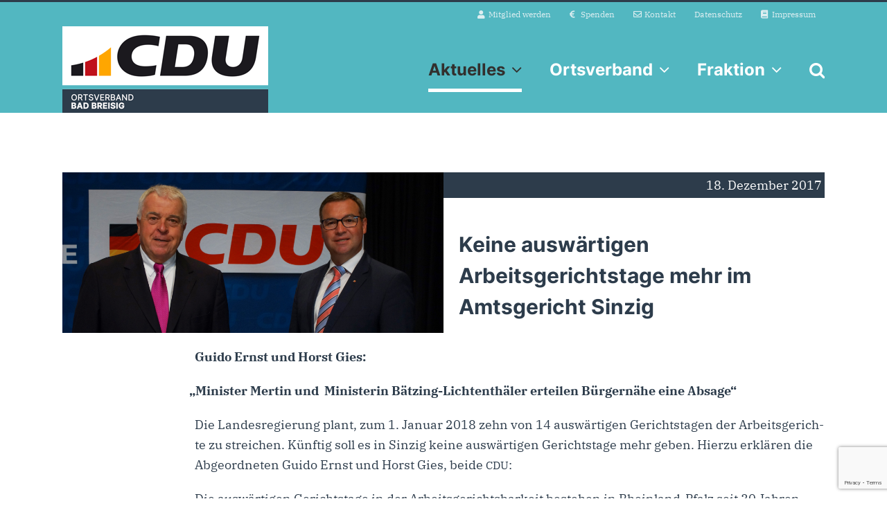

--- FILE ---
content_type: text/html; charset=utf-8
request_url: https://www.google.com/recaptcha/api2/anchor?ar=1&k=6LcQtYEUAAAAAAzPLiK4Ns0i3Cs2NgVaShl4AuXv&co=aHR0cHM6Ly93d3cuY2R1YmFkYnJlaXNpZy5kZTo0NDM.&hl=en&v=PoyoqOPhxBO7pBk68S4YbpHZ&size=invisible&anchor-ms=20000&execute-ms=30000&cb=slyh9gakierj
body_size: 48736
content:
<!DOCTYPE HTML><html dir="ltr" lang="en"><head><meta http-equiv="Content-Type" content="text/html; charset=UTF-8">
<meta http-equiv="X-UA-Compatible" content="IE=edge">
<title>reCAPTCHA</title>
<style type="text/css">
/* cyrillic-ext */
@font-face {
  font-family: 'Roboto';
  font-style: normal;
  font-weight: 400;
  font-stretch: 100%;
  src: url(//fonts.gstatic.com/s/roboto/v48/KFO7CnqEu92Fr1ME7kSn66aGLdTylUAMa3GUBHMdazTgWw.woff2) format('woff2');
  unicode-range: U+0460-052F, U+1C80-1C8A, U+20B4, U+2DE0-2DFF, U+A640-A69F, U+FE2E-FE2F;
}
/* cyrillic */
@font-face {
  font-family: 'Roboto';
  font-style: normal;
  font-weight: 400;
  font-stretch: 100%;
  src: url(//fonts.gstatic.com/s/roboto/v48/KFO7CnqEu92Fr1ME7kSn66aGLdTylUAMa3iUBHMdazTgWw.woff2) format('woff2');
  unicode-range: U+0301, U+0400-045F, U+0490-0491, U+04B0-04B1, U+2116;
}
/* greek-ext */
@font-face {
  font-family: 'Roboto';
  font-style: normal;
  font-weight: 400;
  font-stretch: 100%;
  src: url(//fonts.gstatic.com/s/roboto/v48/KFO7CnqEu92Fr1ME7kSn66aGLdTylUAMa3CUBHMdazTgWw.woff2) format('woff2');
  unicode-range: U+1F00-1FFF;
}
/* greek */
@font-face {
  font-family: 'Roboto';
  font-style: normal;
  font-weight: 400;
  font-stretch: 100%;
  src: url(//fonts.gstatic.com/s/roboto/v48/KFO7CnqEu92Fr1ME7kSn66aGLdTylUAMa3-UBHMdazTgWw.woff2) format('woff2');
  unicode-range: U+0370-0377, U+037A-037F, U+0384-038A, U+038C, U+038E-03A1, U+03A3-03FF;
}
/* math */
@font-face {
  font-family: 'Roboto';
  font-style: normal;
  font-weight: 400;
  font-stretch: 100%;
  src: url(//fonts.gstatic.com/s/roboto/v48/KFO7CnqEu92Fr1ME7kSn66aGLdTylUAMawCUBHMdazTgWw.woff2) format('woff2');
  unicode-range: U+0302-0303, U+0305, U+0307-0308, U+0310, U+0312, U+0315, U+031A, U+0326-0327, U+032C, U+032F-0330, U+0332-0333, U+0338, U+033A, U+0346, U+034D, U+0391-03A1, U+03A3-03A9, U+03B1-03C9, U+03D1, U+03D5-03D6, U+03F0-03F1, U+03F4-03F5, U+2016-2017, U+2034-2038, U+203C, U+2040, U+2043, U+2047, U+2050, U+2057, U+205F, U+2070-2071, U+2074-208E, U+2090-209C, U+20D0-20DC, U+20E1, U+20E5-20EF, U+2100-2112, U+2114-2115, U+2117-2121, U+2123-214F, U+2190, U+2192, U+2194-21AE, U+21B0-21E5, U+21F1-21F2, U+21F4-2211, U+2213-2214, U+2216-22FF, U+2308-230B, U+2310, U+2319, U+231C-2321, U+2336-237A, U+237C, U+2395, U+239B-23B7, U+23D0, U+23DC-23E1, U+2474-2475, U+25AF, U+25B3, U+25B7, U+25BD, U+25C1, U+25CA, U+25CC, U+25FB, U+266D-266F, U+27C0-27FF, U+2900-2AFF, U+2B0E-2B11, U+2B30-2B4C, U+2BFE, U+3030, U+FF5B, U+FF5D, U+1D400-1D7FF, U+1EE00-1EEFF;
}
/* symbols */
@font-face {
  font-family: 'Roboto';
  font-style: normal;
  font-weight: 400;
  font-stretch: 100%;
  src: url(//fonts.gstatic.com/s/roboto/v48/KFO7CnqEu92Fr1ME7kSn66aGLdTylUAMaxKUBHMdazTgWw.woff2) format('woff2');
  unicode-range: U+0001-000C, U+000E-001F, U+007F-009F, U+20DD-20E0, U+20E2-20E4, U+2150-218F, U+2190, U+2192, U+2194-2199, U+21AF, U+21E6-21F0, U+21F3, U+2218-2219, U+2299, U+22C4-22C6, U+2300-243F, U+2440-244A, U+2460-24FF, U+25A0-27BF, U+2800-28FF, U+2921-2922, U+2981, U+29BF, U+29EB, U+2B00-2BFF, U+4DC0-4DFF, U+FFF9-FFFB, U+10140-1018E, U+10190-1019C, U+101A0, U+101D0-101FD, U+102E0-102FB, U+10E60-10E7E, U+1D2C0-1D2D3, U+1D2E0-1D37F, U+1F000-1F0FF, U+1F100-1F1AD, U+1F1E6-1F1FF, U+1F30D-1F30F, U+1F315, U+1F31C, U+1F31E, U+1F320-1F32C, U+1F336, U+1F378, U+1F37D, U+1F382, U+1F393-1F39F, U+1F3A7-1F3A8, U+1F3AC-1F3AF, U+1F3C2, U+1F3C4-1F3C6, U+1F3CA-1F3CE, U+1F3D4-1F3E0, U+1F3ED, U+1F3F1-1F3F3, U+1F3F5-1F3F7, U+1F408, U+1F415, U+1F41F, U+1F426, U+1F43F, U+1F441-1F442, U+1F444, U+1F446-1F449, U+1F44C-1F44E, U+1F453, U+1F46A, U+1F47D, U+1F4A3, U+1F4B0, U+1F4B3, U+1F4B9, U+1F4BB, U+1F4BF, U+1F4C8-1F4CB, U+1F4D6, U+1F4DA, U+1F4DF, U+1F4E3-1F4E6, U+1F4EA-1F4ED, U+1F4F7, U+1F4F9-1F4FB, U+1F4FD-1F4FE, U+1F503, U+1F507-1F50B, U+1F50D, U+1F512-1F513, U+1F53E-1F54A, U+1F54F-1F5FA, U+1F610, U+1F650-1F67F, U+1F687, U+1F68D, U+1F691, U+1F694, U+1F698, U+1F6AD, U+1F6B2, U+1F6B9-1F6BA, U+1F6BC, U+1F6C6-1F6CF, U+1F6D3-1F6D7, U+1F6E0-1F6EA, U+1F6F0-1F6F3, U+1F6F7-1F6FC, U+1F700-1F7FF, U+1F800-1F80B, U+1F810-1F847, U+1F850-1F859, U+1F860-1F887, U+1F890-1F8AD, U+1F8B0-1F8BB, U+1F8C0-1F8C1, U+1F900-1F90B, U+1F93B, U+1F946, U+1F984, U+1F996, U+1F9E9, U+1FA00-1FA6F, U+1FA70-1FA7C, U+1FA80-1FA89, U+1FA8F-1FAC6, U+1FACE-1FADC, U+1FADF-1FAE9, U+1FAF0-1FAF8, U+1FB00-1FBFF;
}
/* vietnamese */
@font-face {
  font-family: 'Roboto';
  font-style: normal;
  font-weight: 400;
  font-stretch: 100%;
  src: url(//fonts.gstatic.com/s/roboto/v48/KFO7CnqEu92Fr1ME7kSn66aGLdTylUAMa3OUBHMdazTgWw.woff2) format('woff2');
  unicode-range: U+0102-0103, U+0110-0111, U+0128-0129, U+0168-0169, U+01A0-01A1, U+01AF-01B0, U+0300-0301, U+0303-0304, U+0308-0309, U+0323, U+0329, U+1EA0-1EF9, U+20AB;
}
/* latin-ext */
@font-face {
  font-family: 'Roboto';
  font-style: normal;
  font-weight: 400;
  font-stretch: 100%;
  src: url(//fonts.gstatic.com/s/roboto/v48/KFO7CnqEu92Fr1ME7kSn66aGLdTylUAMa3KUBHMdazTgWw.woff2) format('woff2');
  unicode-range: U+0100-02BA, U+02BD-02C5, U+02C7-02CC, U+02CE-02D7, U+02DD-02FF, U+0304, U+0308, U+0329, U+1D00-1DBF, U+1E00-1E9F, U+1EF2-1EFF, U+2020, U+20A0-20AB, U+20AD-20C0, U+2113, U+2C60-2C7F, U+A720-A7FF;
}
/* latin */
@font-face {
  font-family: 'Roboto';
  font-style: normal;
  font-weight: 400;
  font-stretch: 100%;
  src: url(//fonts.gstatic.com/s/roboto/v48/KFO7CnqEu92Fr1ME7kSn66aGLdTylUAMa3yUBHMdazQ.woff2) format('woff2');
  unicode-range: U+0000-00FF, U+0131, U+0152-0153, U+02BB-02BC, U+02C6, U+02DA, U+02DC, U+0304, U+0308, U+0329, U+2000-206F, U+20AC, U+2122, U+2191, U+2193, U+2212, U+2215, U+FEFF, U+FFFD;
}
/* cyrillic-ext */
@font-face {
  font-family: 'Roboto';
  font-style: normal;
  font-weight: 500;
  font-stretch: 100%;
  src: url(//fonts.gstatic.com/s/roboto/v48/KFO7CnqEu92Fr1ME7kSn66aGLdTylUAMa3GUBHMdazTgWw.woff2) format('woff2');
  unicode-range: U+0460-052F, U+1C80-1C8A, U+20B4, U+2DE0-2DFF, U+A640-A69F, U+FE2E-FE2F;
}
/* cyrillic */
@font-face {
  font-family: 'Roboto';
  font-style: normal;
  font-weight: 500;
  font-stretch: 100%;
  src: url(//fonts.gstatic.com/s/roboto/v48/KFO7CnqEu92Fr1ME7kSn66aGLdTylUAMa3iUBHMdazTgWw.woff2) format('woff2');
  unicode-range: U+0301, U+0400-045F, U+0490-0491, U+04B0-04B1, U+2116;
}
/* greek-ext */
@font-face {
  font-family: 'Roboto';
  font-style: normal;
  font-weight: 500;
  font-stretch: 100%;
  src: url(//fonts.gstatic.com/s/roboto/v48/KFO7CnqEu92Fr1ME7kSn66aGLdTylUAMa3CUBHMdazTgWw.woff2) format('woff2');
  unicode-range: U+1F00-1FFF;
}
/* greek */
@font-face {
  font-family: 'Roboto';
  font-style: normal;
  font-weight: 500;
  font-stretch: 100%;
  src: url(//fonts.gstatic.com/s/roboto/v48/KFO7CnqEu92Fr1ME7kSn66aGLdTylUAMa3-UBHMdazTgWw.woff2) format('woff2');
  unicode-range: U+0370-0377, U+037A-037F, U+0384-038A, U+038C, U+038E-03A1, U+03A3-03FF;
}
/* math */
@font-face {
  font-family: 'Roboto';
  font-style: normal;
  font-weight: 500;
  font-stretch: 100%;
  src: url(//fonts.gstatic.com/s/roboto/v48/KFO7CnqEu92Fr1ME7kSn66aGLdTylUAMawCUBHMdazTgWw.woff2) format('woff2');
  unicode-range: U+0302-0303, U+0305, U+0307-0308, U+0310, U+0312, U+0315, U+031A, U+0326-0327, U+032C, U+032F-0330, U+0332-0333, U+0338, U+033A, U+0346, U+034D, U+0391-03A1, U+03A3-03A9, U+03B1-03C9, U+03D1, U+03D5-03D6, U+03F0-03F1, U+03F4-03F5, U+2016-2017, U+2034-2038, U+203C, U+2040, U+2043, U+2047, U+2050, U+2057, U+205F, U+2070-2071, U+2074-208E, U+2090-209C, U+20D0-20DC, U+20E1, U+20E5-20EF, U+2100-2112, U+2114-2115, U+2117-2121, U+2123-214F, U+2190, U+2192, U+2194-21AE, U+21B0-21E5, U+21F1-21F2, U+21F4-2211, U+2213-2214, U+2216-22FF, U+2308-230B, U+2310, U+2319, U+231C-2321, U+2336-237A, U+237C, U+2395, U+239B-23B7, U+23D0, U+23DC-23E1, U+2474-2475, U+25AF, U+25B3, U+25B7, U+25BD, U+25C1, U+25CA, U+25CC, U+25FB, U+266D-266F, U+27C0-27FF, U+2900-2AFF, U+2B0E-2B11, U+2B30-2B4C, U+2BFE, U+3030, U+FF5B, U+FF5D, U+1D400-1D7FF, U+1EE00-1EEFF;
}
/* symbols */
@font-face {
  font-family: 'Roboto';
  font-style: normal;
  font-weight: 500;
  font-stretch: 100%;
  src: url(//fonts.gstatic.com/s/roboto/v48/KFO7CnqEu92Fr1ME7kSn66aGLdTylUAMaxKUBHMdazTgWw.woff2) format('woff2');
  unicode-range: U+0001-000C, U+000E-001F, U+007F-009F, U+20DD-20E0, U+20E2-20E4, U+2150-218F, U+2190, U+2192, U+2194-2199, U+21AF, U+21E6-21F0, U+21F3, U+2218-2219, U+2299, U+22C4-22C6, U+2300-243F, U+2440-244A, U+2460-24FF, U+25A0-27BF, U+2800-28FF, U+2921-2922, U+2981, U+29BF, U+29EB, U+2B00-2BFF, U+4DC0-4DFF, U+FFF9-FFFB, U+10140-1018E, U+10190-1019C, U+101A0, U+101D0-101FD, U+102E0-102FB, U+10E60-10E7E, U+1D2C0-1D2D3, U+1D2E0-1D37F, U+1F000-1F0FF, U+1F100-1F1AD, U+1F1E6-1F1FF, U+1F30D-1F30F, U+1F315, U+1F31C, U+1F31E, U+1F320-1F32C, U+1F336, U+1F378, U+1F37D, U+1F382, U+1F393-1F39F, U+1F3A7-1F3A8, U+1F3AC-1F3AF, U+1F3C2, U+1F3C4-1F3C6, U+1F3CA-1F3CE, U+1F3D4-1F3E0, U+1F3ED, U+1F3F1-1F3F3, U+1F3F5-1F3F7, U+1F408, U+1F415, U+1F41F, U+1F426, U+1F43F, U+1F441-1F442, U+1F444, U+1F446-1F449, U+1F44C-1F44E, U+1F453, U+1F46A, U+1F47D, U+1F4A3, U+1F4B0, U+1F4B3, U+1F4B9, U+1F4BB, U+1F4BF, U+1F4C8-1F4CB, U+1F4D6, U+1F4DA, U+1F4DF, U+1F4E3-1F4E6, U+1F4EA-1F4ED, U+1F4F7, U+1F4F9-1F4FB, U+1F4FD-1F4FE, U+1F503, U+1F507-1F50B, U+1F50D, U+1F512-1F513, U+1F53E-1F54A, U+1F54F-1F5FA, U+1F610, U+1F650-1F67F, U+1F687, U+1F68D, U+1F691, U+1F694, U+1F698, U+1F6AD, U+1F6B2, U+1F6B9-1F6BA, U+1F6BC, U+1F6C6-1F6CF, U+1F6D3-1F6D7, U+1F6E0-1F6EA, U+1F6F0-1F6F3, U+1F6F7-1F6FC, U+1F700-1F7FF, U+1F800-1F80B, U+1F810-1F847, U+1F850-1F859, U+1F860-1F887, U+1F890-1F8AD, U+1F8B0-1F8BB, U+1F8C0-1F8C1, U+1F900-1F90B, U+1F93B, U+1F946, U+1F984, U+1F996, U+1F9E9, U+1FA00-1FA6F, U+1FA70-1FA7C, U+1FA80-1FA89, U+1FA8F-1FAC6, U+1FACE-1FADC, U+1FADF-1FAE9, U+1FAF0-1FAF8, U+1FB00-1FBFF;
}
/* vietnamese */
@font-face {
  font-family: 'Roboto';
  font-style: normal;
  font-weight: 500;
  font-stretch: 100%;
  src: url(//fonts.gstatic.com/s/roboto/v48/KFO7CnqEu92Fr1ME7kSn66aGLdTylUAMa3OUBHMdazTgWw.woff2) format('woff2');
  unicode-range: U+0102-0103, U+0110-0111, U+0128-0129, U+0168-0169, U+01A0-01A1, U+01AF-01B0, U+0300-0301, U+0303-0304, U+0308-0309, U+0323, U+0329, U+1EA0-1EF9, U+20AB;
}
/* latin-ext */
@font-face {
  font-family: 'Roboto';
  font-style: normal;
  font-weight: 500;
  font-stretch: 100%;
  src: url(//fonts.gstatic.com/s/roboto/v48/KFO7CnqEu92Fr1ME7kSn66aGLdTylUAMa3KUBHMdazTgWw.woff2) format('woff2');
  unicode-range: U+0100-02BA, U+02BD-02C5, U+02C7-02CC, U+02CE-02D7, U+02DD-02FF, U+0304, U+0308, U+0329, U+1D00-1DBF, U+1E00-1E9F, U+1EF2-1EFF, U+2020, U+20A0-20AB, U+20AD-20C0, U+2113, U+2C60-2C7F, U+A720-A7FF;
}
/* latin */
@font-face {
  font-family: 'Roboto';
  font-style: normal;
  font-weight: 500;
  font-stretch: 100%;
  src: url(//fonts.gstatic.com/s/roboto/v48/KFO7CnqEu92Fr1ME7kSn66aGLdTylUAMa3yUBHMdazQ.woff2) format('woff2');
  unicode-range: U+0000-00FF, U+0131, U+0152-0153, U+02BB-02BC, U+02C6, U+02DA, U+02DC, U+0304, U+0308, U+0329, U+2000-206F, U+20AC, U+2122, U+2191, U+2193, U+2212, U+2215, U+FEFF, U+FFFD;
}
/* cyrillic-ext */
@font-face {
  font-family: 'Roboto';
  font-style: normal;
  font-weight: 900;
  font-stretch: 100%;
  src: url(//fonts.gstatic.com/s/roboto/v48/KFO7CnqEu92Fr1ME7kSn66aGLdTylUAMa3GUBHMdazTgWw.woff2) format('woff2');
  unicode-range: U+0460-052F, U+1C80-1C8A, U+20B4, U+2DE0-2DFF, U+A640-A69F, U+FE2E-FE2F;
}
/* cyrillic */
@font-face {
  font-family: 'Roboto';
  font-style: normal;
  font-weight: 900;
  font-stretch: 100%;
  src: url(//fonts.gstatic.com/s/roboto/v48/KFO7CnqEu92Fr1ME7kSn66aGLdTylUAMa3iUBHMdazTgWw.woff2) format('woff2');
  unicode-range: U+0301, U+0400-045F, U+0490-0491, U+04B0-04B1, U+2116;
}
/* greek-ext */
@font-face {
  font-family: 'Roboto';
  font-style: normal;
  font-weight: 900;
  font-stretch: 100%;
  src: url(//fonts.gstatic.com/s/roboto/v48/KFO7CnqEu92Fr1ME7kSn66aGLdTylUAMa3CUBHMdazTgWw.woff2) format('woff2');
  unicode-range: U+1F00-1FFF;
}
/* greek */
@font-face {
  font-family: 'Roboto';
  font-style: normal;
  font-weight: 900;
  font-stretch: 100%;
  src: url(//fonts.gstatic.com/s/roboto/v48/KFO7CnqEu92Fr1ME7kSn66aGLdTylUAMa3-UBHMdazTgWw.woff2) format('woff2');
  unicode-range: U+0370-0377, U+037A-037F, U+0384-038A, U+038C, U+038E-03A1, U+03A3-03FF;
}
/* math */
@font-face {
  font-family: 'Roboto';
  font-style: normal;
  font-weight: 900;
  font-stretch: 100%;
  src: url(//fonts.gstatic.com/s/roboto/v48/KFO7CnqEu92Fr1ME7kSn66aGLdTylUAMawCUBHMdazTgWw.woff2) format('woff2');
  unicode-range: U+0302-0303, U+0305, U+0307-0308, U+0310, U+0312, U+0315, U+031A, U+0326-0327, U+032C, U+032F-0330, U+0332-0333, U+0338, U+033A, U+0346, U+034D, U+0391-03A1, U+03A3-03A9, U+03B1-03C9, U+03D1, U+03D5-03D6, U+03F0-03F1, U+03F4-03F5, U+2016-2017, U+2034-2038, U+203C, U+2040, U+2043, U+2047, U+2050, U+2057, U+205F, U+2070-2071, U+2074-208E, U+2090-209C, U+20D0-20DC, U+20E1, U+20E5-20EF, U+2100-2112, U+2114-2115, U+2117-2121, U+2123-214F, U+2190, U+2192, U+2194-21AE, U+21B0-21E5, U+21F1-21F2, U+21F4-2211, U+2213-2214, U+2216-22FF, U+2308-230B, U+2310, U+2319, U+231C-2321, U+2336-237A, U+237C, U+2395, U+239B-23B7, U+23D0, U+23DC-23E1, U+2474-2475, U+25AF, U+25B3, U+25B7, U+25BD, U+25C1, U+25CA, U+25CC, U+25FB, U+266D-266F, U+27C0-27FF, U+2900-2AFF, U+2B0E-2B11, U+2B30-2B4C, U+2BFE, U+3030, U+FF5B, U+FF5D, U+1D400-1D7FF, U+1EE00-1EEFF;
}
/* symbols */
@font-face {
  font-family: 'Roboto';
  font-style: normal;
  font-weight: 900;
  font-stretch: 100%;
  src: url(//fonts.gstatic.com/s/roboto/v48/KFO7CnqEu92Fr1ME7kSn66aGLdTylUAMaxKUBHMdazTgWw.woff2) format('woff2');
  unicode-range: U+0001-000C, U+000E-001F, U+007F-009F, U+20DD-20E0, U+20E2-20E4, U+2150-218F, U+2190, U+2192, U+2194-2199, U+21AF, U+21E6-21F0, U+21F3, U+2218-2219, U+2299, U+22C4-22C6, U+2300-243F, U+2440-244A, U+2460-24FF, U+25A0-27BF, U+2800-28FF, U+2921-2922, U+2981, U+29BF, U+29EB, U+2B00-2BFF, U+4DC0-4DFF, U+FFF9-FFFB, U+10140-1018E, U+10190-1019C, U+101A0, U+101D0-101FD, U+102E0-102FB, U+10E60-10E7E, U+1D2C0-1D2D3, U+1D2E0-1D37F, U+1F000-1F0FF, U+1F100-1F1AD, U+1F1E6-1F1FF, U+1F30D-1F30F, U+1F315, U+1F31C, U+1F31E, U+1F320-1F32C, U+1F336, U+1F378, U+1F37D, U+1F382, U+1F393-1F39F, U+1F3A7-1F3A8, U+1F3AC-1F3AF, U+1F3C2, U+1F3C4-1F3C6, U+1F3CA-1F3CE, U+1F3D4-1F3E0, U+1F3ED, U+1F3F1-1F3F3, U+1F3F5-1F3F7, U+1F408, U+1F415, U+1F41F, U+1F426, U+1F43F, U+1F441-1F442, U+1F444, U+1F446-1F449, U+1F44C-1F44E, U+1F453, U+1F46A, U+1F47D, U+1F4A3, U+1F4B0, U+1F4B3, U+1F4B9, U+1F4BB, U+1F4BF, U+1F4C8-1F4CB, U+1F4D6, U+1F4DA, U+1F4DF, U+1F4E3-1F4E6, U+1F4EA-1F4ED, U+1F4F7, U+1F4F9-1F4FB, U+1F4FD-1F4FE, U+1F503, U+1F507-1F50B, U+1F50D, U+1F512-1F513, U+1F53E-1F54A, U+1F54F-1F5FA, U+1F610, U+1F650-1F67F, U+1F687, U+1F68D, U+1F691, U+1F694, U+1F698, U+1F6AD, U+1F6B2, U+1F6B9-1F6BA, U+1F6BC, U+1F6C6-1F6CF, U+1F6D3-1F6D7, U+1F6E0-1F6EA, U+1F6F0-1F6F3, U+1F6F7-1F6FC, U+1F700-1F7FF, U+1F800-1F80B, U+1F810-1F847, U+1F850-1F859, U+1F860-1F887, U+1F890-1F8AD, U+1F8B0-1F8BB, U+1F8C0-1F8C1, U+1F900-1F90B, U+1F93B, U+1F946, U+1F984, U+1F996, U+1F9E9, U+1FA00-1FA6F, U+1FA70-1FA7C, U+1FA80-1FA89, U+1FA8F-1FAC6, U+1FACE-1FADC, U+1FADF-1FAE9, U+1FAF0-1FAF8, U+1FB00-1FBFF;
}
/* vietnamese */
@font-face {
  font-family: 'Roboto';
  font-style: normal;
  font-weight: 900;
  font-stretch: 100%;
  src: url(//fonts.gstatic.com/s/roboto/v48/KFO7CnqEu92Fr1ME7kSn66aGLdTylUAMa3OUBHMdazTgWw.woff2) format('woff2');
  unicode-range: U+0102-0103, U+0110-0111, U+0128-0129, U+0168-0169, U+01A0-01A1, U+01AF-01B0, U+0300-0301, U+0303-0304, U+0308-0309, U+0323, U+0329, U+1EA0-1EF9, U+20AB;
}
/* latin-ext */
@font-face {
  font-family: 'Roboto';
  font-style: normal;
  font-weight: 900;
  font-stretch: 100%;
  src: url(//fonts.gstatic.com/s/roboto/v48/KFO7CnqEu92Fr1ME7kSn66aGLdTylUAMa3KUBHMdazTgWw.woff2) format('woff2');
  unicode-range: U+0100-02BA, U+02BD-02C5, U+02C7-02CC, U+02CE-02D7, U+02DD-02FF, U+0304, U+0308, U+0329, U+1D00-1DBF, U+1E00-1E9F, U+1EF2-1EFF, U+2020, U+20A0-20AB, U+20AD-20C0, U+2113, U+2C60-2C7F, U+A720-A7FF;
}
/* latin */
@font-face {
  font-family: 'Roboto';
  font-style: normal;
  font-weight: 900;
  font-stretch: 100%;
  src: url(//fonts.gstatic.com/s/roboto/v48/KFO7CnqEu92Fr1ME7kSn66aGLdTylUAMa3yUBHMdazQ.woff2) format('woff2');
  unicode-range: U+0000-00FF, U+0131, U+0152-0153, U+02BB-02BC, U+02C6, U+02DA, U+02DC, U+0304, U+0308, U+0329, U+2000-206F, U+20AC, U+2122, U+2191, U+2193, U+2212, U+2215, U+FEFF, U+FFFD;
}

</style>
<link rel="stylesheet" type="text/css" href="https://www.gstatic.com/recaptcha/releases/PoyoqOPhxBO7pBk68S4YbpHZ/styles__ltr.css">
<script nonce="i3hZO_rSMo5vHA96wFa7Hg" type="text/javascript">window['__recaptcha_api'] = 'https://www.google.com/recaptcha/api2/';</script>
<script type="text/javascript" src="https://www.gstatic.com/recaptcha/releases/PoyoqOPhxBO7pBk68S4YbpHZ/recaptcha__en.js" nonce="i3hZO_rSMo5vHA96wFa7Hg">
      
    </script></head>
<body><div id="rc-anchor-alert" class="rc-anchor-alert"></div>
<input type="hidden" id="recaptcha-token" value="[base64]">
<script type="text/javascript" nonce="i3hZO_rSMo5vHA96wFa7Hg">
      recaptcha.anchor.Main.init("[\x22ainput\x22,[\x22bgdata\x22,\x22\x22,\[base64]/[base64]/[base64]/ZyhXLGgpOnEoW04sMjEsbF0sVywwKSxoKSxmYWxzZSxmYWxzZSl9Y2F0Y2goayl7RygzNTgsVyk/[base64]/[base64]/[base64]/[base64]/[base64]/[base64]/[base64]/bmV3IEJbT10oRFswXSk6dz09Mj9uZXcgQltPXShEWzBdLERbMV0pOnc9PTM/bmV3IEJbT10oRFswXSxEWzFdLERbMl0pOnc9PTQ/[base64]/[base64]/[base64]/[base64]/[base64]\\u003d\x22,\[base64]\\u003d\x22,\x22w6A5LcOhTW8RwoXCncKjw7pJwoplwqfCm8Kma8O/GsOLMMK5DsK4w5ksOgTDi3LDocOBwrw7f8OaRcKNKwjDp8Kqwp4PwrPCgxTDjH3CksKVw6NHw7AGTsK4woTDnsO+K8K5YsO6wqzDjWAkw5JVXSxwwqo7wrMkwqs9aiACwrjCuDoMdsK0wq1dw6rDmj/CrxxYT2PDj3/CvsOLwrB+wrHCgBjDucO9wrnCgcOcfDpWwpLCqcOhX8O9w4fDhx/Cp3PCisKdw7HDosKNOFrDlH/ClW3DhMK8EsOUVlpIRUsJwofChjNfw67DjMOSfcOhw7nDoldsw5ltbcK3wpM6IjxsKzLCq1jCoV1jZsOzw7Z0d8Oewp4gZwzCjWMyw7TDusKGGsKXS8KZE8OtwobCicKEw7VQwpBEWcOveEbDlVNkw4bDsy/DojcYw5wJLMOjwo9swr7Dl8O6wq5iQQYGwrPCgMOeY07CicKXT8KPw5giw5IfHcOaFcOdCMKww6wIbMO2AD3CtGMPfm47w5TDll4dwqrDjsKEc8KFfsOjwrXDsMOAH23Dm8OGOGc5w6/CiMO2PcKzGW/DgMKeZTPCr8K5wpJ9w4JTwrvDn8KDVXlpJMOreEHCtFR/[base64]/[base64]/wp3Coy7DsmZvMz1PUjjDosONX8OCQ13CucKjw4xGPQk2IsOjwpslD2Q/wrIEJcKnwqUjGgPCgmnCrcKRw6dMVcKLF8OfwoLCpMK/woknGcKxb8Oxb8Kiw6kEUsOvCxkuGcK2LBzDgsOMw7VTKsOfIijDusKPwpjDo8K0woF4cnVSFxggwoHCo3Mxw6QBakXDvDvDisKBGMOAw5rDji5bbGPCumPDhH3DhcOXGMK8w4DDuDDClT/DoMOZYHQkZMO/[base64]/wqcbwqbChQjDnsKELEwTP8OqITs5wpQmLUkXOBApdSkuPMKCZMOLR8O/AinCli/Dpk4Yw7sieRsSwp3DjsOaw43Dm8K7UGfDtCUGw6Bbw7l4ZcKyYGnDhAEGRMOOKsKlw6jDssObXFxOP8OEKWZ1w5/Cm0cdEkp5OkZickkfacKmb8KWw6gHBcO4OsO3S8KGKMOAPcO7JMK/[base64]/[base64]/ccOXRMOuNzEYO8K9w7omw5XCmcOFw7tRMEDCoMKLw53Dt2wQTCwuwqbCv3gPw5XDg2zDvMKKwoEGdCfCi8KkASbDi8OCU2nCtAjDn3Nqa8KTw6PDk8KHwq17BcKKVcKbwpMTw4/CrE5zVMOlUMOLWQccw5vDp1hbwqMNJMKmWsOIIUfDnFwPOMOuwpfCnh/CicOpb8O2SX8TA1QJw4FwAj/DgmYdw5nDj0/[base64]/Dq2YUw4otwpPDjcK4w7bDtxkCWcOIw7DDt8KaVcO+wq/Dm8Kgw4XCsyNVw6NrwqRBw6h0wpXCgAtxw4x/DXbDisOkPBfDv2jDlsO5JcKdw6Vzw5o8OcOCwrzDtsOgIWPCnBIfNSPDhzhdwrk8w47DrFUgBCDCtWY/RMKNc2Irw7tsCSxewpfDjcKgKhNlwoV6wrdCwrVzJcOBbcO1w6LCg8K/wozCp8Odw79pwo/DvV5SwqvCq3/Cj8KHI0vCq2jDtsKXEcOsOnI1w4xXw69zADDCqF9hw5sJw69SWX5MIcOyBcOtSsKHCcOFw4lDw63CucODJlfCiwxiwoY2CcK9w4jDonVNbkXDmjTDrURvw5TCiiAtb8O1MTjCgDHClzpSeCzDqcOUw4d0f8KpAsO+wqN5wpk7wok8BEtDwr/DhsK3woPDiE1JwoDCqhIQLzVECcOtwqfCuWPCohUzwq/[base64]/CiTNmw4U9LDzCusObQcKpZjrDqVM6ZcKJwpIjSzxfP8KGwpXCgikOw5XDmsKew7XDqsO1MT15SMKUwprCnMORACHCicO4w67CmSjDucOtwrzCtsK1wqFAN3TClsOIWsO2fBfCicKkw4DCpB8vwp/DiXQFwqLCiwx0wqPClsKywrBUw5QfwqLDp8KcRMOtwrPDmiojw7M3wqpgw6TDnMK7w585w4FoEsOCZ3/DtlPDvMK7w5k7w51Dw7gCwohMegZdUMKSR8Obw4YBIHPCtDTDo8ODEFhuEsOtE1w8wphyw7vDpMOMw7fCv8KSK8K0csOXcXDDpsKmMcKOw6HCg8OEIMOIwrvCgHvDvn/DvzPDhzQtecK9F8OnJyLDnsKefEcFw4PCojnCnng7wo7Do8KLwpcFwrLCsMOgQsK/EsKnAsOUwpcAIg7Ch3N6fQfCnMOFdAAQDsKdwoBMwrgfS8Ogw7Ryw7J2wqRXBsO6I8O7wqB/WSY9w7JXwo/DqsKsJcOeNgbDr8O3woIiwqXDksKYBcOcw43DucONwr8rw6/Ct8OdMVbCrk4Gwq/CjcOlaXRvXcOZAVHDl8KtwqRaw4HDjcOcwow4wpTDp318w7BzwpwZwpMNVBLCvEvCkjHCpnzCmsKBamrDp3FXPcKPVmzDncO4w4osXzpLdSp7MMOCwqPCqMOwDSvDsRBMSS4UQyHCqid/[base64]/Cv35yCMKzwqlAFCTCiCpLw7RMwr7CvcOywo9XfWfCvTHCoiYVw6XDtyxiwp3DpU13wofCuxp/wozCiXgcwqgjwoQdwqM5wo5vw4oScsKywpDDuxbCp8KhGMOXa8KQwo7DkidRTnJxc8KywpfDncOoLMKgwoFOwqY9AAR8wqTCkwAdw7fCoBlCw63CnUpUw55qw5XDrQk/wrkEw6jCo8KrW17DtAB1ScO4YcKVwq7DtcOiQgUOFMO4w6bCpgHDicKOw5vDnMO0Y8O2P28Gfw4qw6zChm9Kw6/DmcKOwoZswocxwpvCrz/Cp8OnWcOvwotTb3soIMOowqErw57Cq8OhwqJzFsKrMcOlWEvDsMORwq/DhxHDucKAXcOEfMOQP2JJfhQGwpBRwoFPw6jDoxjCtAcrDMOLaDjDtnYIQMK8w7jCmUh1wqbChwB7VmnCkhHDthpWw4pBDsOEdRR9wpQmDg43wqjCkC/[base64]/CmgVFJMOewpQHPsO1w7Y5N8KHwpdJw4V4T8OSwoTDjsOeZxtxwqfDkcO6LmrDklPCuMKTLSvDim94M1suw4XCm1PDtgLDmw0QR2nDqR/CmmJ2PDoUw6rDs8OpVk7DmHBmGBRkVMOswrXDj1Nlw510w64uw4IWwqLChMKhDwXCi8KxwpQIwp3Dgwkow6JNBnheV2/Du2LDpX8Lw6QyBMOYDBEyw7bCsMOKw5DDkgopP8Oxw4djTGkpwobCtsKaw7jDmcKEw6zDkcOmwo/DncODDV5zwoHChj1gIxLCvMOdAcOgw4DDhMObw7puw6DCocK3wpvCo8KoG3jCoTdxwpXCi17Cqk3DtMOZw5Mwa8KjesKTc1bCsFkvw5LDiMOkwpBXwrjDiMKywpzCrVYIc8OmwoTCucKOw4J/Y8Oud3PCqMOAcBHDjcOUYMK+fFp9UXt1w7gFckd0TMOTYMKSw57CgMKkw5YXZcOMVMKiOSZXDMKiw5HDrx/DuwPCsTPCgChpFMKkKMONw4J3wpc/w7dFACXChcKCTAvDj8KAbMKkw59hwr98P8Kiw7TCnMO8worDnCPDn8Ksw7fCr8KvcWDCq244dcOKwrfDlcK/woNzDgYlfiHCtyNAwoPCpmoaw77Ck8OCw5fCusOjwo3DlU7Ds8O4wqLDo27CtADCr8KNCCl/wopLdEHCgMOOw4nCnFnDqR/DmMOwPihpwqIQw5AZUiMBX1YqfxFuEMKxNcOWJsKFw5fClQHCg8Oyw5R+cDVYeG3DjFR/w6XCj8OtwqfCoUl+w5fDvQhawpDDmQN1w743MMKFwqouIcKbw7YKHyQTw6XDuWpyWm4ufsKXw4dBVwEnPMKDRxvDnMKsAHDCo8KaPMOOJ0fCmsKxw7t9RcKkw6Rww5rDg3Jpw5PCgHnDhmHCrMKGw5/[base64]/Dhg3Cl8K2woMUw7hPw5/ClC/DusKpWsKrwoIjRE1Qwr9Lwr5RDktbeMKJw4tdwqTCuQ8SwrbCnkvCo3zConVlwqnCqMKYw7zCtRESwpVmw65FEsOBwq/Co8OqwoLCs8KIcEAawpPCvMK2NxnDqsOvw5URw4vCu8KBw4tGLXnDtMOTYAfCqsKww61JSU4Mw6UXJcKkw5jCm8OCKWIewqxXdsO3wrVZBwZgwqU6bW7CscO6dSPDiDI0WMO9wo/ChcOMw6nDjcO/w5xSw5bDtsK3wpdEwo/[base64]/Djmxvf0DDlsOvwq/CpcOdBTLCgsOjwpsow6IIw6VEMcOBUGhQCsKabcOqK8OBNBjCmjY+w5DDn0dSw4Z1wo1Zw7XDoXt+O8O6wprDigtgw57Chx7CpcK/FUPDisOiM2UlX0ApJMKqwrjDt1/ClMOyw4/[base64]/PMKUw71nw7Fdw4DDnBfDrkdSw4MdwpE4w6PDusOjwq/Dp8KDw5InE8KQw4zDgiLCgMOtR1PCnVzCl8OgFQTDicO6b3XCmsKuwqA/UXkowoXDgDM+ecOxD8OHwpTCvD3Di8K/[base64]/DmMKQw7XDu0x5w7JYTsK6McO9w4JbSMKKCm4pw67CrAfDv8Kvwo8CDcKofSQnwq1ywrkNHgrDvzI7w6Mzw45vw7nCuXTCnl1tw7vDpA0sI07CqVgTwojDnXDDjFXDjMKTGnYdw4LCrzrDrCjCvMKzw6/CpMOFw79twr8BHSDDsz5ow6jDusOwEsKow7DCtsKfwpU2CcO9GMKGwohKw4YKTQUDQhnDtsOgw7nDoBnCo0/DmmzDkkAMXXcaTB3CkcKJbAYIw5fCoMKqwppgI8Olwo5sV3rCjH1xw7LCpMKewqPDuk87PhfCrHMmw6ozMMKfw4LCqzvCjcOiwqsCw6chw4tlwo9dwp/[base64]/CqsOrYioCw4lmwoDCuRLCt8O+bMO7OSDDt8Odwqpcw6s7w4nDljnDiGBJw4s6Hi7DiyEVEMOcwqzDrFcaw6jCm8OdX2ciw4DCm8OFw67CpsOqUSBWwrVNwqTCjzgzYArDnRDDpcOCw7XCuT5GfsKbB8Ozw5vDljHDqAHCl8KOJgsDwrc/SHbCgcKUCcOow7XDlhHCmsKqwqh/[base64]/[base64]/[base64]/CjEDCnMKDwqEjayHDtsO/wpvCqsKFwr0fwojDqE0nUHrDnwbCpVQ5XX7DoXoKwoPCuCkRHcOmGkVFfsKHwqrDiMOCw47Do08uHsOmJMKzFcO2w7YDD8OHK8KXwqTDpUTCisO0wqQHwoHCsSMTVXLCs8Oqw5piPnt8w5x/wqx4f8KPw6XCjkQjw70YNlbDtcKnw6oRw5zDmcK6csKhSzFPEiRiesOiwpvCh8KeajJBw5kww77Dr8OUw5EBw6rDmB08w6nClRTCgA/CmcK/wqNOwp3DjsODw7Usw4XDn8Ohw5zDmMOydcOZAkjDkHYAwq/CnMKEwo9uwrLDqcO+w7IrPjTDosOvwpc/[base64]/RUlTwoQKBQAaw5rCmcODw7HDu8K9wrTDsMKswppXQMOZw4vCgsO1w60aViPDhyU8I3UAw6s6w6t8wqnCqXbDu34aC1DDhsOHSU/[base64]/DosK4YnUxacK4EcO1LzbConYiwpnDjsKkwp8bPSrDqMKpKsKkQ3rCiznDj8OpfzpqRC/CvMKcw6szwqgxKMOTbcORwrrCl8OHYFlQwodlbcOpWsK2w7LCv3NHM8KQwrxtACYeC8Ocw5jCmWfDlcO4w7DDpMKrw5TCksKqNcKCSDIBW0DDicK9wrslPcODwq7CpT/[base64]/[base64]/DtMK9w4l/w7HDnsOUw5h9KR3CvQ/DhB1uw7QHUGTClGbCtsKRw5JYJHQuwp3DrMKUwprCnsKuD3odw4gWw5xHLyULOMKCdUHCrMOWw7HCosKiwo/DjMOdwofDpTTCj8OfHgfCixk9CWF8wqfDusO6I8K3BsKtD1zDrsKOw7I2RsKjIlx0VsKFecK5TyLCmGDDhsOYwrrDjcOvD8O6wqvDmsKPw5rDiGcMw7oMw5gRZ101YC5XwrjDhmLDh2zDmyHDozDDp3jDvDLDlsO1w5wbN0/[base64]/CqRRgVsK/[base64]/CiV/[base64]/DhVpOwrZARcOgR0FidFMawoLDg8OGA2DDsMOhw6bDosOJWFojYjrDv8OfGMORQQMbBVljw4fChwV/w6HDr8OYIyYQw5HCqcKDwoNuw5wLw7jDm195wrFeHjBCw7/[base64]/DjsK1ZsOhOcO4wpRcSCHDr8OLQcOVGsKawodjFQdTwpvDs3ctOcO0wozDtMKFwplPwrLCjTw+AzBuEcKmJsKaw4kSwp9CeMKZRGxfwrbCulLDrn3ChMK+w4TCmcKbwpo1w5p9NMOiw4TClsKFVmnCqgVpwoTDvE10w78qdsOWS8KgNCUSwr8zXsOEwq/[base64]/w5jCssODw75jwrdRwrkfwrMOwr3DrMKhd1DDjjjCmCzCo8O/e8OJb8KwJsOhOMOzLsKKaQZQZC3CgMK6O8OdwqEOdDZ0GMOzwoxRJcOTF8OxPMKdwrXDpcOawpAeZcOlNwrCoifDnm3Cg3jCr016w5I/T1NdVMK4woDCtFzCnHVUw4HCiGnDkMOUWcKhw7Ffwq3Dr8K7wrQzwrrDicOhw45EwotwwozDiMKDw4nCgRfChB/CicKjLiLClsKEUcOewpnCslDDqsKnw4JMQsKDw64LLcKZeMK8woQwB8KXw5XDksOxQwbCl3HDv3o1wqcKSX99MgfDq2DDoMOwLy9nw7c+wqsrw6vDicKyw7s+JsK/wqlEwqoGw6rCnQHCuC7CkMK+w6HCrErChMKUw43CvjXCvsOFccKUCVHCsxjCh3fDkMOsGwddwpnDpsOqwrVFVhJlwo7Du2LDvsKYezjCmcOLw6/CpMK/wpDCgcK4wqw3wqXCumbCpAjCi2XDnsO7Hi/DisKkJMOwf8O/[base64]/DujjCukF3AArDisOrRsOcwpzDjcKMw5DCosKLw6LDjxJ/[base64]/[base64]/PW4OQ8KWHsO+wpfDkcKbw4HDvMKxw7JEwprCq8OkOMOSEcOZQkHCsMOzwoEYwqADwrocRQ/Ck2rCpD5+AsOqL1rDvsKJN8K5SFnCmMOjIMK6U1LDjcK/XlvDjADDksOtEcKtIi7Dm8KdfVAQdFFOXMOXJnw/w4xpccKWw41Ew4rCmVYDwpHCisKmwprDiMK8FcKcUB06MUsUKhLDvsOeYhlJKMKnenjCpsKcw5rDimQdwqXCtcO6SGsqwqkfd8KwXcKbXBnCgsKYwqwRDVvDmsOvMcOjw6AXwrTChyTCpyTCiyFvw5tAw7/[base64]/HMOpdMOJIS/[base64]/Cqz4kHw/ChsKqTcOCw4HDosKZwopMMk/[base64]/w747w6fCg1QQwprDi0gAZcK7GcKtfMKjRsKpw6J+PMOQw6dGwqvDjyZPwq4bH8KUwpI1LRtawrp/DGTDlXJmw44iMMKPw4nDssKQFkhZw5V/KDPCvDvDicKKwpwswp5cw5nDiHLCnMOowrnDh8O/Yz0pw7fDoGbCl8OrQwTDrcOVIMKWwqfCgDfCt8OZVMO5AVrDiChrwqzDvsKUSsOfwrjCksOdwonDtjUhwpjCjiM/wqdSwqVmwq3CucONAE/Dg3RKZwUHfDllP8O7wpcyQsOCwqVlw6XDmsKnHcOawplbPQUjw4hvNRFNw6wUG8KIAwsRwrzDlcKSw6o6fsOSScOGw4DCqMKFwqFfwqzDqMKqXMKZwofDhDvChwwPVcOLBxrCvEjCo0EnHSrCusKXw7RJw4RSTMORTjTCnsOIw4/Dh8OqSEjDtcKJwpxcwo95FnZCIsOLfCRiwqjCv8OfTiE2XE1IAsKMb8ObJA/Cpj4CWsKaFsOhalcUw7PDosKDQcOEw4VdVm3DpUFfPlvDusO7w5bDuWfCswvDuWfChsOKEx9YdsKLbQdAwpU/[base64]/WsOCEhMIwrTCksOnWi3ClnN0L8KGPWvDtMK/wqt9G8KHwqB8w5DDtsOcOzMbw6TCkcKmEkQaw4jDpF7DiULDjcOrBMOkBydOw5fDrSHCsyPCrANIw5V/DsOCwrvDuhltwpFEwql0XsOLwrI/[base64]/DtsOySD3CtsOJfV3Dq8OqUSFcSsO4WsK1wr7CrcOuw6nDuUEVIXzDhMKOwphqwrfDtkTCt8Kww47DpcORwog2w6TDgsKOSQXDuQZFSRHDnCkLw5BmKVXDmDbCosKrajHDocOYwpkXNQJGK8OUb8K1w7TDksKdwo/[base64]/DtRVlE8Ksw6PCqnfDsWFvDcOFw7w6wo1eXTrDsWw2UsKYwozChcOmw7IZXsK3PMKLw5hSwoYnworDrMKOwpQDRVXDocKnwpMtwqsdNsK+WsKUw7nDmSIIRsOBAcKrw5LDhsOuSjhNw4rDjRrDvjDCkwl/K0w+MhvDgcO3PCsDwpbDsHXChGHCrsOmwofDlsKxfDvCkU/CsD1uQFfCh0TCljrCgMO1MAHDn8KCw5zDl0Zkw6Nvw6TCohTCu8K8QcOYw5bDkMK5wpPDr1Y8w5TDti4tw5HClsOUw5fCuGVgw6DDsHnDucKkccKFwqTCp0Ulw71TQEjCocKRwphfwrFMSUtHwrPDintww6NfwrXDk1cwNCk+w6MMwpfDjU0ww4cPw6/DmH3Ds8OlOcOZw67Dk8KJYcOWw69VTcK4w6MVwqoCw5zDqcOAHmsbwrbChcO7wqwzw6/CrCXDocOKDzrCnkRNwqzChMOLwqxzw55HR8KuYBx8I2lBe8KGFMKTwqg5VAXCssO5enHCmcO0wonDrcOnw58pZsKdB8ODI8Owakcaw5g0PiPCi8KOw5tQw4A9TVZpwqjDng/DmsOnwp4rwp5rccKfC8KtwoVqw7ADwqTChRbDtsK6an98wrjDhCzCqk3Col7DmnfDlB/CusOtwrNpacOOXWVAJcKOD8K4NxxgCSTCpyzDrsOjw7rCsx1VwrMGTn8ww6sVwrBMwrnCoWLCknJ+w5wfcGDCmsKWw7TCqcO9MAh/SMK9J1QEwq9pb8K3ecO9bcKmwq5wwpzDkcKNwohew6BudMK+w4jCplvDsD1Ow4DCqMOEEMK2wr5dL1bCgRHCqMOMH8OxJ8KcOgDCpVEiEsKjwr7CpcOrwpVHwqzChcK8YMO0DGpvKsKRDzZBVH3Ck8KxwoAsw6rDjCzCqsKKV8K0w4wUQ8KZw4/CgsKyXy/Dmm3Ch8K7KcOgw7XCokPChA4LJsOoCcKRwpXDgSTDhsOdwqnCv8KWwqMmPyHDnMOsAG0uV8KBw642w5obw7LCsQ1fw6cGwoPCuRovbX8DI1/Cg8OiTMKkewItw4dDR8OwwqUBZsKvwr4Ew47DjHYDQMK0E3xpIMORb2/Dl13Cl8O9YC3DhAA/[base64]/Cr8OBJy4Bw45FRcO1wp/DrTrCkGnCgMObOBbDtsKiw7DDkMOBNVzCkcOewoYOV0LCgMKOwqJewoLChUh9SiXDog7CpMKEaQfDlMKMD3EnJMOLIsOaB8ORwq5bw6rChRAqLsOPG8KvMcKaNcO0fmbCpFDCkHbDnsKXfcO5N8Kvw5lAdcKVfsKtwrclwqE7C0w3b8OEdW/CusK/wqbDr8KDw4rCvsOnF8KkbsOqUsOwIsKIwqQHwoPCmAbCl2EzQyXCr8OMS0PDvzAqCGPDllEgw5YwTsK5QxHCvCtmwowywqzCoELDqsOgw7Zzw40vw4QFYjrDqsO4wr5HRF8Hwp/Csz3CtsOhKcOzScOZwpzCqDJ2AklFfDnCrnbDgjnCrGvCpVYvQyY7TMKpBzPCoknDlmvDo8KNw7zCt8OPbsKiwpYuEMO+b8OVwrPCjEvCiTJlYcKjwpEBX3MUYD0XEMOPHU/CrcOfw7EBw7Zvw6NfICfDpSXCr8Opw4PCrnUQw5bCtnF6w5rDikTDiA05IjnDk8Ktw6vCs8K8wpMgw7/DjRXDk8Oqw63Cl0zCghzCi8OdUxJlC8OOwptZwqvDrmtzw75owphhNcO/w4o9eSPChMKUw7NnwrkJZsOCEsKmwpJLwroEw65Yw6/CsAbDmMOndF3DgBFXw7zDn8Olw7JXLifCn8Ofw6Uvwpg3HGTCvFYrwp3DilAxw7Arw5rCgkzDv8KqckJ+wpc/w7xrdMOEw41rw4XDoMKwFygxdhkMbQA7IAPDj8OUIXVIw4jDkMOUw4bDrcO3w5Z4w4HCmsOuw6rDu8O8DHopw6ZpB8ODw5bDqgjDhMOUw64lwppFMcOYE8Kya2vDm8KlwrbDkmw3RQo8w5k2cMK7w5bCvsOgPkN/w5BEAMOSLhjDucK+w4d3GsOiLUDDtsKTWMK4OnJ+bcOMNHAqARRuwoLCr8O9asONwpRGOSPDv3nDh8KbQxpDwqFnO8OSEzfDkcOrWTpJw6LDj8K/AxBANcKuw4FmaDQhDMKmfHjCn3nDqm9ie07Dmg0Bw6wuwoMfJkEFeUXCkcO3wpVDNcODKiAUD8KZdHxZwrkAwpjDqEACXzjDnjPCnMKbAsKnw6TCpnJ+P8OJwr9SccOdJijDhG83PmlWAV/CrMOOw63DuMKZwrHCvsOJQsOHfUodw4rDh2hFwrE/QcKxVkrCgsK4w43CjsO/w4DDrsOgAsKVHcOZw63CnjfCjsKzw5l1emhAwo7DnsOKWMOLFsKrA8K9wpAGFEpeGRBJR2/DlDTDq1nCj8KEwrfCt0nDncOrQsKJW8OSNzINwqcSGA8ewo8Jw6/CoMO5wocteHHDvcO7wrfCi0XDp8OHwo9jQcKvwqtABsOcZxHCuylqwql3YhLDoQbCsSzCtMOubsKYVmvDmMOpw6/Dowx4wpvCtsOUwoTDpcOJWcKBegpxG8KNw55KP2zCpXvCmX/[base64]/wo8kwpR0LQdFwpjCoBpKf3VaecOpw6TDjgzDqMOkWMOBTzp/YjrCpFfCssOgw5zCpzbClsOqC8KGw4EEw53Cq8O+w4JWOsOpO8OdwrfCgitmUAHDhj7DvWnDucKWJcOBMy96w5YzGA3Cm8KNbMODw5l0w70kw482woTCisKxwqDDtmgrFC/CkMKzw5DDp8KMwrzCrgg/woltw4zCrGHCrcOpIsK0wqPDucOdRcKqYCQqI8Onw4/Dm1bDucKeTcKmw6kkwpI/wp3Cu8Onw4nCmibCmsK8a8OswqzDpcKNYMOCw6kpw7hIw5ptGMKJwqFrwrUbMlbCsmDCocOiVcO1w7rDgknDuCZYfTDDg8OMw7DDh8O+w67CmMO2wqvDkj7CoGklwohSw6XDqcKqw73DmcOEwoTCry/DpMOAD35EYW98w7nDuivDoMKadsOeJsO5w4TDlMOLNMKgw6HCvXvDhsO4TcKzOlHDlFIYwqlTwpl5b8OIwrDCoR4PwpZICmtzw4bCpHDDhcOKUcK2w5PDmxwGaHzDiRhDQVjDgnIhw5kAdcKcwrQyYcKOwp8awp47X8KcLsKqw7XDlMKmwrgrJlvDoF/CqWsDH34Uw5gcwqTCvMKDw6YdWMORw4HClCTCmHPDolnCn8KRwqdEw43DiMOjNsOYdcK5wr0/wrwfDhPDosObwrvCisKBCV7CusKEwo3Duh8tw4Mjwqo8w69ZKGZpwp3CmMKqby89wpxRaGlVPMOWNcOswo81KGvDq8OFJ2LCrEllHcOhHzfCssOZE8OsT3p/HVXCtsKfHHJIw7XDoQHCiMO6fh3DgcOZU0Bqw6wEwpkow74Rw4ZQQMOiNkrDlsKXIcOAAEN+wrzDjyHCk8Olw7d5w5wWfcOuwrZtw71RwqzDjcOpwq1rIX5ww7/DtcKWVsKuURbCtzBMwr7Co8Kqw4scEyNow5XDv8OVdCNcwonDjsK5W8O6w4bDiWZcWRjCocOPW8K8w4zDoCrCosKmwo/[base64]/[base64]/CvRoEw4LClz9GwqvCtDVuDgtnKzRaPBJww5MLE8KZR8KnKSrDgljDgsKMwq47EQPDlhk4wqjDv8KUw4XDvsKcw7DCqsKOwrEjwq7CvxjCkcO1esOJwrIww51Xw7sNXcOVchLDsyhPwp/[base64]/CmTUCR8K8wp94Z8KFWWTCljFTw43Cr8OSM8KtwpLDh1/DocOsRy/ChxrCrMOyFcOZAcOXwpHDpcO6EcOMwo3DmsKKwpjCvkbDtMOMU2dpYHDCpEZdwqhOwpMSw6/Do1lINMO4IMOXCMKuw5ZxRsKww6bCi8KoJzrDm8Kaw4IjAcKjUFlFwpFGAcKGdhMBcn4vw4Z+TWR3D8KSWMOtbMOxwpfDpsKtw7liw4gkdcOpw7NVSEk5wprDlXdFGMO5Y0Qtwr3DusK4w6Frw4rCpcO2csOmw4nDqRPCjsOUE8ODw67DqWrCnifCusOvwos1wp/DjH7CicOSccOtHVbDlcOTGMOnCMOgw4U9w6dtw7MlWWTCoRDCmyjCk8OBVUFpODTCtm8ZwoYjYQzCjMK7fCIPNsK2wrA8w57CvXrDnMK7w4Zkw5vCl8OTwpdHAcOCw5BYw6zCocO2X03ClmjDg8OLwr1qfg/CncOvEQjDhsOLbMOSeQFqV8K6wpDDnsKHLhfDtMOIwpc2bUHDosOnBi7CtcKzfx7DvcK/wqw6woTDrGLDuSlDw5sGEMOuwoxmw7dMAMOUUWs3TVk0VsOYYkY9XMOow55JemLDq2/CsSM5fQoYw4PCkMKuYsK1w59aQ8O8wrQGLTbCnkXCpS5+w65qw5nCmTjCncKrw4HCiR7CrFrDrR0jDsOVdMKQwq0sY03DnsKXb8Kgw4LCq0w1w4PDq8OqZ3RFw4c6S8KYwoJVw7LDugzDgVvDuXTDjVU3w79RARbDtE/Ch8Kvwp5MdwvCnsKOM0Vfw6LDh8KQwoDDklJhMMKmwqJfwqUGMcOVd8OebcKwwr8PFsOmBsK2a8Oyw53Ck8K3ZT00WAZ1Mg9ywpJcwpDDt8OzOMKFSCPDvsK7WV8GUsOXJMOSw7/CpsKJWwFyw7rDrxzDhWzCqsOnwobDsjtzw6o6DhfCmm7DnMKLwqR5JgEmIi3Cn1nCpSXCv8KFc8KIwovCjjQAwoTCosKtdMK4EcOcwptYR8OdJUdZGsOQwrIeNj1JBMOgwpl4R2JVw5PCo1A+w6bDp8KIUsO/[base64]/DgTHDusOBw43DjU8IRsOSw6gsXsKSHBTDgmjDs8Kjw71Cw6zDrm/CrsOyGV1dwqDDnsOAYcKSP8OowprCiFXDs1F2SAbCqcK0wrLDl8KOQVbCiMK0wr3CkWhmX0PDocOpOMK+A2vCuMOnCsOXaX3DrMOSXsOQJS7CmMKnNcOhwq8dw4lywqvCocOJGcKiw7M5w5VRVUjCicOoSMKhwojCrsKcwqFBw5XCq8OHcxk1wpXDncOSwrl/w6/DosKFw6EXwq3CjVrDvyRkGCkAw6IYwrPDhm7DnjfDg3tLWhJ6SMOPQ8O9wonCimzDmlLCnMK7XWUyKMKNWH9iw7sbYTJCw7Y6wovCocKdw4DDk8OgeTNiw4LCiMOrw41nNMKkOBTCh8O6w5Y6wo8vSD/[base64]/DnsOgUQtLFBnDvcKRS1LDmUzDowVFw6AeF8KOwpAdw4PDqFxvw7PCusKIwopLZ8KkwoDCk0vDjMKaw7lAWS0KwqfCrsOJwr3CrggmVmE3LG3CtcKTwp7CpsOywr5pw7wxwprChcOGw792WEDCrVbDskV5an/DocKOLcKaMGx5w7jDgVEkdSrCucKOwqkZe8O8WyFXBmxUwphzwojClsOow6jDpR4Lw6/Ck8OMw4LChDEpQidxwrTDkkx4wqIeTcKEU8OxVBRSw6PDpsOuaAJFSy3Ci8O8HjfCnsOETzNIZy0Iw4IdAFnDqsOvT8KqwqM9wozDgcKbI2LCo308VSpXPsKHwrvDlUTCksKQw50kEX1+wodYAMKLdsOMwop5WQk9RcK6woA5N2RkKyfDhz/DpsO/[base64]/Crwg9w6cWM1dJAsKNwoLCpMOQwoHCuWTDil7Cnz9UXsORPMKSwrZTMEPCl1JDw6R5woPCoBN/wrrCrAjDvWNQVzbCsijDvzQlw6svbsOubsKyfhjDucOFwoLDgMKxwqPDnsKJWcOoR8KDwoVFwpPDncOGwo42wpbDl8K9G1DCuhE9wq/[base64]/DjipCUzpMRsKFQsKAfwbDmFHCtFMIHAckw67CiGQ5MsKIXsOzU0/DqkhBb8KPw4N/E8OHwoFdAMKowrHCjWQ+cVF1LC4NAsKaw7nDoMKnTcK9w5RKw6HCkwXChA5xw5fCnHbCssKDwpoRwonDrE/[base64]/YlnCnsOJUlQow6nCtMKtw41NAzXCtT3CjcOZCMOnLSXCkw1Mw6h3FDvDpMOQWMK0HXogfsKnOTJbwqBjwoTCrMOxXkjCr0JGw73Dn8Ogwr0Bwr/Du8OZwrjDt3jDvz96wqjCisOQwrkzX0p0w7lgw6Y8wqPCuW5oZGHCjCDDtSpxACA7KcOoZ2YJwqFUUVpmTzzCjUQ9wrPCncKvw752RBbDuVd9wpAiw7XCmRhCA8K2ejF1wpV7KMO7w4lLw6zCjlp7wo/Dg8OeOgXDkQPCuExqwo8hLMK5w4M/wonCp8O3w5LCiBRHfcK8XsOxDQfCtyHDmcKVwptLQsOjw6kfVsOWw6cZwr9FH8ONWlvDq1XCtsK9Pjccw5k/[base64]/Dg0fDs8KzOE7CmsO+w5fCtDHChU/DmMKoG8ORQsOlWcKNwpRjwrN5N2bCnsObTsOSFHBVQMKyOcKHw6bDpMODw5xZaEDCocOAwqtNQ8KNw5vDlVvDjVFZwqhyw6E5wofDlmAFwqvCr37DscOJGEoUCTcJw4vDnRk2w64fZTo1X3hJwoE1wqDCqSLDi3vChlVawqEwwoIEwrFdY8K8cF/Doh7CiMOvw5RDPHFawpnCvR4hU8ODYMKECcKoJUgvPcK6ehp9wocEwpZpRMKewoTCr8KdZsO/w6/DvH93NErChHfDv8KSWnTDoMOGelZ8HMOOwrspAmrDs3fCngDDsMKvDXfCrsO/wqsHNh8RJEfDoCTCscOdFj9rw71UZAfCv8K/w4R7w78hWcKjw7gEwrrCtcODw6g3A2dWVBrDmMKODzHCscK3w6nCjsOBw5cBDMOudGhYWkDDvcOjwrVtE2bCv8K9wpNnZwJ4wosbPH/DlD/CglgHw73DiFfCnMK2MMKWw7kvw4hIeg8ETw1dw7DDvD1Hw6LDvCjDizd5azvCnMOITV/DicK0YMOFw4MEwo/DhnhDwqccw6t4w6DCqcOZUETCicK8w5LDozTDncOcw5bDjsKqRcOVw7jDsgkaFcOEwpJfJWgTwqrDozzDnwslF2bCqDnCvG50b8OcSTE2wo5Rw5sNwoLCjT/DvBTCssOGO2ZVUMOXXDXDlGovAH0jwobDpMOGcREgdcO4RsKYw74xw7PCusO2w4xTGA07JlhTLcOSTcKdV8OGQzHDukHCjFDDql0UJAAvwq1QNX3CrmEhN8KXwoMNbMOow6QVwrcuw7fCg8KhwqDDpTjDi0HCkxRww7BQwoHDp8Ojw53CihE/wo/DihXCpcKMw6YQw7jCm3PCpjVFcm4mCgnCm8Kjw6pSwqPDuDXDscOdw4Q0w4XDjsKPGcK/L8OkHwzCpxAOw5HDt8OFwpXDjcOXJsOXLXwbwqVtRl3CksOCw6xkw7zDnyrDt2XCl8KKJcOFw6dcw5R0RhPCihrDgVRQUy/Dr2bDgsKzMQzDv2Amw7TCl8OFw4vCqkhswr1qBmXCkQt4w5DDksOsAcO2eXweNFzCpgvCk8OgwoPDpcO3wovCvsO/woFjw43CksOIRVoewq1Pw7vCm0/Di8O+w6ZsQcOMw6sPVsOpw7VwwrMpZHHCvsKVHMOkCsOWwofDv8KJwqJSTSI4w7zDhDl0RH/DmMOvKyIywp/Dq8KAw7ECS8K1bz5hJcOBXcO4wqjDk8KoBMKmw5zDssK2NMKfYsOdTzZiw60Ueyc6Z8ORZXhrfirCmcKSw5YpKkdbOMKIw4bCrSUvBh8cKcOow4DCpcOKwoXDgsOqKsOBw4HDm8K/[base64]/[base64]/Dj0TDsl7DjEgXwqjCt0XDt8OVS8KOUSVHOGvCqMKvwoxnw6hAw7VMw5jCo8KXYsK0TcKKwrNaWxJbEcOSU3xywo8uHGgtw5kLwopEERgSKSVQw7/DliHDmmrDh8ODwrUYw6HCugPCgMONaHzDt2pLwqfDpBEhYRXDqwFRwqLDmkI8wpXClcOvw5LDmy/CryjCmVBEf14Uwo7CqCQ/wo7ChcOHwqrDh0IGwocnFS3Cr2xDwqXDlcODKgnCu8K1ZAfCgTbDr8OwwqHCrsO2wo/DsMOGTnfCo8KtMnYlIcKGw7XCgxoRX1oHbMKtL8KVdFnCqiHCo8OdUy/CmcOpFcOXZ8Kuwp5YAMK/QMOmFRt0L8OxwqZwYBfDt8OWRMKZHcKkSTTDkcOWw5TCvsO7IXjDtiZ1w6MBw5bDssKfw4BAwqB3w6nCjMOXwr4lw5cuw4Qew4nCmsKhworDpSrCqMOiBx/DiGXDujjDuiXDlMOiEcOiN8Ogw6HCmMK4YyzCgMOkw5o7VmzCh8OIOcKrE8KEOMOrfm/DkCrCrgHCrhwsJDUrQlR9w6sAw6zDmjvDocK+D100OnrChsKrw746w6phQgDCqsOdwp7DmsKcw5nChirCpsO9w5MpwrbDjMK7w704FwPCmcK5fMK/YMK6YcKCTsKRU8OZLx5XQ0fCq0PCk8KyVF7CgMKPw47CtsOTwqXCt0zCuAgww4fCugAMVi7CpWcyw4jDumnDtwMUdQfDiAlbO8KRw40CC0/CicOvKsOBwrzCjsKHwr/[base64]/wos/[base64]/DqMKkw4IHXsKMw5XCkH3CosO5OsKuJ8O1wqHDnxTCoMKUf8KOw6vDuDAMw6xFfMKHwp3Dk0R8wpckwoXDnV/Dth9Xw6LChEXDtzggKMO/NELCr1lDG8K+TChjFcOdNMOadFTClAHCmcKAXFocwqp4wq88McKEw4XCksOSVlvChsO6w5Aiw4x2wohWdE7CiMO6wqMXwr/DqivCumLCsMOwJMK9ESJ6fQRqw6jDoz4aw6/Di8KywqHDhydFBmnCoMOFKsOVwqBIUTkeCcKcacOFWyw8Sm7DlsKkYBovw5FjwpclRsK9w6zCqsK8NcOYw6VRUcOcwrvDvn/Dihg8IlppccOSw74Vw59SRlMVwqDDmU/Cg8OLAcOBQQ7CscK2w4gYw78QfMKQflHClm/[base64]/w4PCqsKcw5Adwo/DlWjCg8OhEDXDkcK2WwF9woTDpcKrwqQ8wrzCvC/CjsO2w4ZCwr3CkcKBNcK/w7cSemYtJnLChMKFHsKCwrzCkEjDhsKswoPCssK8wpLDtRd5EwTCvlXCmV0/WTlNwp1wTsKnKwoJw6PDu0rDiGvDncOhAMKdwr0/VMOYwo7Cvm7CvysBw5XCqMKxY1MUwpzCtRl3d8KxEWnDgMOjNcOVwoUDwoEzwqEfwoTDii/Cn8O/w4AHw5TCg8Kcw6xWPx3DgTnChcOtw5pWw73CtT3DhsKGwqDCtn95fcOKw5diw4gcwq1PewzCpmxpT2bCh8Ojw7nDu3xKwq5fw48iwobDo8OydMK9YXvDhMOXwq/Ds8O9OMOdYTnDsHUbPcKZcCl8w4jCi0vDpcOVw4t4ORIcwpUqw63Cj8OuwqXDiMKow5UUIcOdw4lhwrDDt8K0MMK+wrRFaF/[base64]/FcK/MsKxM8Ocwo7DuMOzRMK6wqjDlMKNwrYGf0XDmmTDrhxpw4I1UcONwqxqdsOww492M8KpOsK6w6pYwrpZRy7Di8K8HS3DjwDCvDvCqsK2KMOBwoErwqTDijgSYTQRwp4Ywo5/NMO3ZVnDhkdkP0/[base64]/wobCgE9hw64Cw4jDgwEbwotdw7PCtMKqP03Cs0NUIcOAw5NvwowZwr7Ds0XDn8O0w54zIB1iwrY2wphhwo4pU2IwwpTCsMKhGsOyw6bDsV83wqV/cDp3wozCsMKvw6lqw57DtAcFw6PClBpkV8OYFcKJw47Ckmliwp3DqC5NG1/CvScKw6YYwqzDhB5kwroVFhfCncKFwqzCvzDDrsOwwq5CY8OlacKRSyU+w4zDhQjCscKVV2IVYjkGOX/CoQN7cBYBwqIySwFPIsKowr1yworChsODwoHDksOUOH8twqLCqsKCCkguwonDhkwNKcK+HiQ5djDDrcKLw63CicOQE8OEKVx/[base64]/w4DCrsOTwqcXwonDpgRQw4LCjMOTEMK/w5RH\x22],null,[\x22conf\x22,null,\x226LcQtYEUAAAAAAzPLiK4Ns0i3Cs2NgVaShl4AuXv\x22,0,null,null,null,1,[21,125,63,73,95,87,41,43,42,83,102,105,109,121],[1017145,826],0,null,null,null,null,0,null,0,null,700,1,null,0,\[base64]/76lBhmnigkZhAoZnOKMAhmv8xEZ\x22,0,1,null,null,1,null,0,0,null,null,null,0],\x22https://www.cdubadbreisig.de:443\x22,null,[3,1,1],null,null,null,1,3600,[\x22https://www.google.com/intl/en/policies/privacy/\x22,\x22https://www.google.com/intl/en/policies/terms/\x22],\x22520vYd4RpOOAdQEq4dhRPdOlR2sxN3AYsfJI36TK7Jc\\u003d\x22,1,0,null,1,1769127202534,0,0,[229,23,81,146],null,[157,21],\x22RC-t_jIhbtuHlQLBw\x22,null,null,null,null,null,\x220dAFcWeA6UCT3Ogy49Wk66pLGzyYKubAAC9doWAyJk_zDnKXeWi6wKHTFXi6fbMRxsjBZGsVB3y72NmAEFiax2GpsJh1IIuMFbrg\x22,1769210002443]");
    </script></body></html>